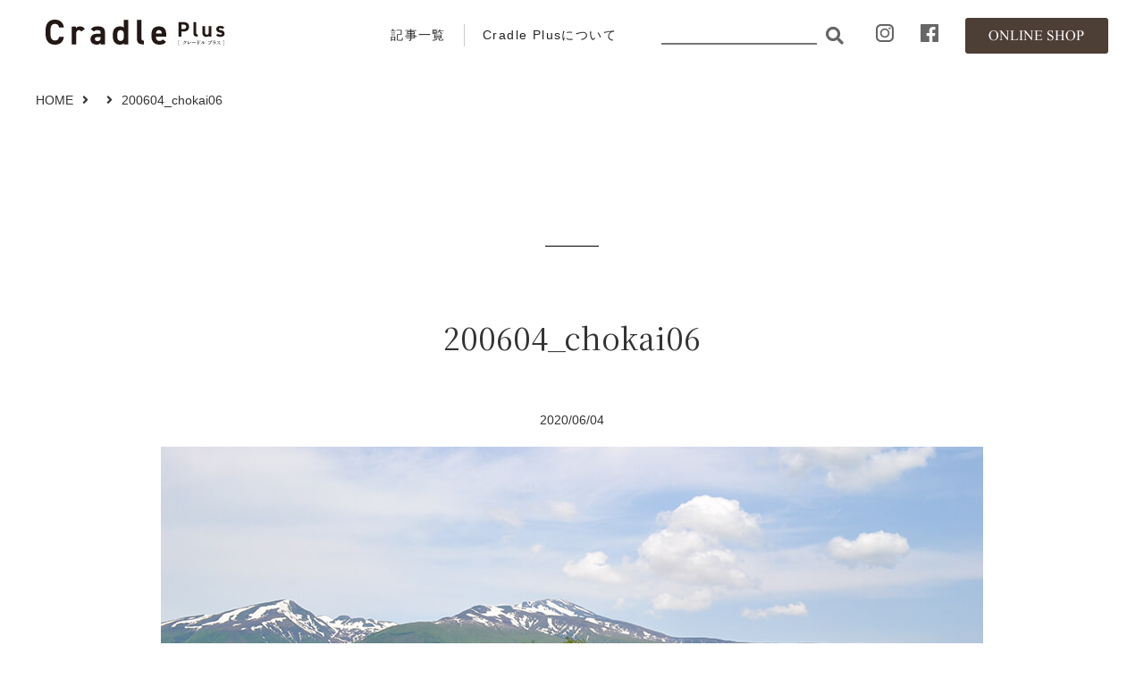

--- FILE ---
content_type: text/html; charset=UTF-8
request_url: https://cradle-plus.com/200604_chokai06/
body_size: 7944
content:
<!doctype html>
<html dir="ltr" lang="ja" prefix="og: https://ogp.me/ns#">
<head>
<meta charset="UTF-8">
<meta name="viewport" content="width=device-width, initial-scale=1">

<script src="/wp-content/themes/cradle2020/js/gf.js"></script>
<link href="/wp-content/themes/cradle2020/css/font/css/all.css" rel="stylesheet" type="text/css">
<link href="/wp-content/themes/cradle2020/css/boilerplate.css" rel="stylesheet" type="text/css">
<link href="/wp-content/themes/cradle2020/css/base.css" rel="stylesheet" type="text/css">
<link href="/wp-content/themes/cradle2020/css/header.css" rel="stylesheet" type="text/css">
<link href="/wp-content/themes/cradle2020/css/contens.css" rel="stylesheet" type="text/css">
<link href="/wp-content/themes/cradle2020/css/side.css" rel="stylesheet" type="text/css">
<link href="/wp-content/themes/cradle2020/css/footer.css" rel="stylesheet" type="text/css">
<script src="/wp-content/themes/cradle2020/js/jquery.min.js"></script>
<script src="/wp-content/themes/cradle2020/js/navi.js"></script>
<script src="/wp-content/themes/cradle2020/js/scrollreveal.min.js"></script>
<link rel="icon" type="image/vnd.microsoft.icon" href="/wp-content/themes/cradle2020/favicon.ico">
<!-- single -->

<link href="/wp-content/themes/cradle2020/css/column.css" rel="stylesheet" type="text/css">
<link href="/wp-content/themes/cradle2020/css/column_detail.css" rel="stylesheet" type="text/css">


<title>200604_chokai06 | CradlePlus 山形県庄内のウェブメディア</title>

		<!-- All in One SEO 4.8.1.1 - aioseo.com -->
	<meta name="robots" content="max-snippet:-1, max-image-preview:large, max-video-preview:-1" />
	<meta name="author" content="001machi"/>
	<link rel="canonical" href="https://cradle-plus.com/200604_chokai06/" />
	<meta name="generator" content="All in One SEO (AIOSEO) 4.8.1.1" />
		<meta property="og:locale" content="ja_JP" />
		<meta property="og:site_name" content="CradlePlus [クレードルプラス] 山形県庄内の地域文化情報誌クレードルのウェブメディア" />
		<meta property="og:type" content="article" />
		<meta property="og:title" content="200604_chokai06 | CradlePlus 山形県庄内のウェブメディア" />
		<meta property="og:url" content="https://cradle-plus.com/200604_chokai06/" />
		<meta property="og:image" content="https://cradle-plus.com/wp-content/uploads/2020/01/ogp.png" />
		<meta property="og:image:secure_url" content="https://cradle-plus.com/wp-content/uploads/2020/01/ogp.png" />
		<meta property="og:image:width" content="1200" />
		<meta property="og:image:height" content="630" />
		<meta property="article:published_time" content="2020-06-04T03:12:28+00:00" />
		<meta property="article:modified_time" content="2020-06-04T03:12:28+00:00" />
		<meta name="twitter:card" content="summary" />
		<meta name="twitter:title" content="200604_chokai06 | CradlePlus 山形県庄内のウェブメディア" />
		<meta name="twitter:image" content="https://cradle-plus.com/wp-content/uploads/2020/01/ogp.png" />
		<script type="application/ld+json" class="aioseo-schema">
			{"@context":"https:\/\/schema.org","@graph":[{"@type":"BreadcrumbList","@id":"https:\/\/cradle-plus.com\/200604_chokai06\/#breadcrumblist","itemListElement":[{"@type":"ListItem","@id":"https:\/\/cradle-plus.com\/#listItem","position":1,"name":"\u5bb6","item":"https:\/\/cradle-plus.com\/","nextItem":{"@type":"ListItem","@id":"https:\/\/cradle-plus.com\/200604_chokai06\/#listItem","name":"200604_chokai06"}},{"@type":"ListItem","@id":"https:\/\/cradle-plus.com\/200604_chokai06\/#listItem","position":2,"name":"200604_chokai06","previousItem":{"@type":"ListItem","@id":"https:\/\/cradle-plus.com\/#listItem","name":"\u5bb6"}}]},{"@type":"ItemPage","@id":"https:\/\/cradle-plus.com\/200604_chokai06\/#itempage","url":"https:\/\/cradle-plus.com\/200604_chokai06\/","name":"200604_chokai06 | CradlePlus \u5c71\u5f62\u770c\u5e84\u5185\u306e\u30a6\u30a7\u30d6\u30e1\u30c7\u30a3\u30a2","inLanguage":"ja","isPartOf":{"@id":"https:\/\/cradle-plus.com\/#website"},"breadcrumb":{"@id":"https:\/\/cradle-plus.com\/200604_chokai06\/#breadcrumblist"},"author":{"@id":"https:\/\/cradle-plus.com\/author\/m001\/#author"},"creator":{"@id":"https:\/\/cradle-plus.com\/author\/m001\/#author"},"datePublished":"2020-06-04T12:12:28+09:00","dateModified":"2020-06-04T12:12:28+09:00"},{"@type":"Organization","@id":"https:\/\/cradle-plus.com\/#organization","name":"CradlePlus \u5c71\u5f62\u770c\u5e84\u5185\u306e\u30a6\u30a7\u30d6\u30e1\u30c7\u30a3\u30a2","description":"Cradle Plus\uff08\u30af\u30ec\u30fc\u30c9\u30eb\u30d7\u30e9\u30b9\uff09\u306f\u3001\u5c71\u5f62\u770c\u5e84\u5185\u306e\u5730\u57df\u60c5\u5831\u8a8c\u300c\u30af\u30ec\u30fc\u30c9\u30eb\u300d\u306eWeb\u30e1\u30c7\u30a3\u30a2\u7248\u3002\u8a8c\u9762\u3092\u3055\u3089\u306b\u6398\u308a\u4e0b\u3052\u3001\u3088\u308a\u5e45\u5e83\u304f\u5e84\u5185\u306e\u9b45\u529b\u3092\u304a\u4f1d\u3048\u3057\u3066\u3044\u304d\u307e\u3059\u3002","url":"https:\/\/cradle-plus.com\/"},{"@type":"Person","@id":"https:\/\/cradle-plus.com\/author\/m001\/#author","url":"https:\/\/cradle-plus.com\/author\/m001\/","name":"001machi","image":{"@type":"ImageObject","@id":"https:\/\/cradle-plus.com\/200604_chokai06\/#authorImage","url":"https:\/\/secure.gravatar.com\/avatar\/d4871a09fc9ba561282b8eca1cb43921?s=96&d=mm&r=g","width":96,"height":96,"caption":"001machi"}},{"@type":"WebSite","@id":"https:\/\/cradle-plus.com\/#website","url":"https:\/\/cradle-plus.com\/","name":"CradlePlus \u5c71\u5f62\u770c\u5e84\u5185\u306e\u30a6\u30a7\u30d6\u30e1\u30c7\u30a3\u30a2","description":"Cradle Plus\uff08\u30af\u30ec\u30fc\u30c9\u30eb\u30d7\u30e9\u30b9\uff09\u306f\u3001\u5c71\u5f62\u770c\u5e84\u5185\u306e\u5730\u57df\u60c5\u5831\u8a8c\u300c\u30af\u30ec\u30fc\u30c9\u30eb\u300d\u306eWeb\u30e1\u30c7\u30a3\u30a2\u7248\u3002\u8a8c\u9762\u3092\u3055\u3089\u306b\u6398\u308a\u4e0b\u3052\u3001\u3088\u308a\u5e45\u5e83\u304f\u5e84\u5185\u306e\u9b45\u529b\u3092\u304a\u4f1d\u3048\u3057\u3066\u3044\u304d\u307e\u3059\u3002","inLanguage":"ja","publisher":{"@id":"https:\/\/cradle-plus.com\/#organization"}}]}
		</script>
		<!-- All in One SEO -->

<link rel='dns-prefetch' href='//ajaxzip3.googlecode.com' />
<link rel='dns-prefetch' href='//www.googletagmanager.com' />
<link rel='dns-prefetch' href='//s.w.org' />
<link rel="alternate" type="application/rss+xml" title="CradlePlus 山形県庄内のウェブメディア &raquo; 200604_chokai06 のコメントのフィード" href="https://cradle-plus.com/feed/?attachment_id=4130" />
<script type="text/javascript">
window._wpemojiSettings = {"baseUrl":"https:\/\/s.w.org\/images\/core\/emoji\/13.1.0\/72x72\/","ext":".png","svgUrl":"https:\/\/s.w.org\/images\/core\/emoji\/13.1.0\/svg\/","svgExt":".svg","source":{"concatemoji":"https:\/\/cradle-plus.com\/wp-includes\/js\/wp-emoji-release.min.js?ver=5.9.12"}};
/*! This file is auto-generated */
!function(e,a,t){var n,r,o,i=a.createElement("canvas"),p=i.getContext&&i.getContext("2d");function s(e,t){var a=String.fromCharCode;p.clearRect(0,0,i.width,i.height),p.fillText(a.apply(this,e),0,0);e=i.toDataURL();return p.clearRect(0,0,i.width,i.height),p.fillText(a.apply(this,t),0,0),e===i.toDataURL()}function c(e){var t=a.createElement("script");t.src=e,t.defer=t.type="text/javascript",a.getElementsByTagName("head")[0].appendChild(t)}for(o=Array("flag","emoji"),t.supports={everything:!0,everythingExceptFlag:!0},r=0;r<o.length;r++)t.supports[o[r]]=function(e){if(!p||!p.fillText)return!1;switch(p.textBaseline="top",p.font="600 32px Arial",e){case"flag":return s([127987,65039,8205,9895,65039],[127987,65039,8203,9895,65039])?!1:!s([55356,56826,55356,56819],[55356,56826,8203,55356,56819])&&!s([55356,57332,56128,56423,56128,56418,56128,56421,56128,56430,56128,56423,56128,56447],[55356,57332,8203,56128,56423,8203,56128,56418,8203,56128,56421,8203,56128,56430,8203,56128,56423,8203,56128,56447]);case"emoji":return!s([10084,65039,8205,55357,56613],[10084,65039,8203,55357,56613])}return!1}(o[r]),t.supports.everything=t.supports.everything&&t.supports[o[r]],"flag"!==o[r]&&(t.supports.everythingExceptFlag=t.supports.everythingExceptFlag&&t.supports[o[r]]);t.supports.everythingExceptFlag=t.supports.everythingExceptFlag&&!t.supports.flag,t.DOMReady=!1,t.readyCallback=function(){t.DOMReady=!0},t.supports.everything||(n=function(){t.readyCallback()},a.addEventListener?(a.addEventListener("DOMContentLoaded",n,!1),e.addEventListener("load",n,!1)):(e.attachEvent("onload",n),a.attachEvent("onreadystatechange",function(){"complete"===a.readyState&&t.readyCallback()})),(n=t.source||{}).concatemoji?c(n.concatemoji):n.wpemoji&&n.twemoji&&(c(n.twemoji),c(n.wpemoji)))}(window,document,window._wpemojiSettings);
</script>
<style type="text/css">
img.wp-smiley,
img.emoji {
	display: inline !important;
	border: none !important;
	box-shadow: none !important;
	height: 1em !important;
	width: 1em !important;
	margin: 0 0.07em !important;
	vertical-align: -0.1em !important;
	background: none !important;
	padding: 0 !important;
}
</style>
	<link rel='stylesheet' id='wp-block-library-css'  href='https://cradle-plus.com/wp-includes/css/dist/block-library/style.min.css?ver=5.9.12' type='text/css' media='all' />
<style id='global-styles-inline-css' type='text/css'>
body{--wp--preset--color--black: #000000;--wp--preset--color--cyan-bluish-gray: #abb8c3;--wp--preset--color--white: #ffffff;--wp--preset--color--pale-pink: #f78da7;--wp--preset--color--vivid-red: #cf2e2e;--wp--preset--color--luminous-vivid-orange: #ff6900;--wp--preset--color--luminous-vivid-amber: #fcb900;--wp--preset--color--light-green-cyan: #7bdcb5;--wp--preset--color--vivid-green-cyan: #00d084;--wp--preset--color--pale-cyan-blue: #8ed1fc;--wp--preset--color--vivid-cyan-blue: #0693e3;--wp--preset--color--vivid-purple: #9b51e0;--wp--preset--gradient--vivid-cyan-blue-to-vivid-purple: linear-gradient(135deg,rgba(6,147,227,1) 0%,rgb(155,81,224) 100%);--wp--preset--gradient--light-green-cyan-to-vivid-green-cyan: linear-gradient(135deg,rgb(122,220,180) 0%,rgb(0,208,130) 100%);--wp--preset--gradient--luminous-vivid-amber-to-luminous-vivid-orange: linear-gradient(135deg,rgba(252,185,0,1) 0%,rgba(255,105,0,1) 100%);--wp--preset--gradient--luminous-vivid-orange-to-vivid-red: linear-gradient(135deg,rgba(255,105,0,1) 0%,rgb(207,46,46) 100%);--wp--preset--gradient--very-light-gray-to-cyan-bluish-gray: linear-gradient(135deg,rgb(238,238,238) 0%,rgb(169,184,195) 100%);--wp--preset--gradient--cool-to-warm-spectrum: linear-gradient(135deg,rgb(74,234,220) 0%,rgb(151,120,209) 20%,rgb(207,42,186) 40%,rgb(238,44,130) 60%,rgb(251,105,98) 80%,rgb(254,248,76) 100%);--wp--preset--gradient--blush-light-purple: linear-gradient(135deg,rgb(255,206,236) 0%,rgb(152,150,240) 100%);--wp--preset--gradient--blush-bordeaux: linear-gradient(135deg,rgb(254,205,165) 0%,rgb(254,45,45) 50%,rgb(107,0,62) 100%);--wp--preset--gradient--luminous-dusk: linear-gradient(135deg,rgb(255,203,112) 0%,rgb(199,81,192) 50%,rgb(65,88,208) 100%);--wp--preset--gradient--pale-ocean: linear-gradient(135deg,rgb(255,245,203) 0%,rgb(182,227,212) 50%,rgb(51,167,181) 100%);--wp--preset--gradient--electric-grass: linear-gradient(135deg,rgb(202,248,128) 0%,rgb(113,206,126) 100%);--wp--preset--gradient--midnight: linear-gradient(135deg,rgb(2,3,129) 0%,rgb(40,116,252) 100%);--wp--preset--duotone--dark-grayscale: url('#wp-duotone-dark-grayscale');--wp--preset--duotone--grayscale: url('#wp-duotone-grayscale');--wp--preset--duotone--purple-yellow: url('#wp-duotone-purple-yellow');--wp--preset--duotone--blue-red: url('#wp-duotone-blue-red');--wp--preset--duotone--midnight: url('#wp-duotone-midnight');--wp--preset--duotone--magenta-yellow: url('#wp-duotone-magenta-yellow');--wp--preset--duotone--purple-green: url('#wp-duotone-purple-green');--wp--preset--duotone--blue-orange: url('#wp-duotone-blue-orange');--wp--preset--font-size--small: 13px;--wp--preset--font-size--medium: 20px;--wp--preset--font-size--large: 36px;--wp--preset--font-size--x-large: 42px;}.has-black-color{color: var(--wp--preset--color--black) !important;}.has-cyan-bluish-gray-color{color: var(--wp--preset--color--cyan-bluish-gray) !important;}.has-white-color{color: var(--wp--preset--color--white) !important;}.has-pale-pink-color{color: var(--wp--preset--color--pale-pink) !important;}.has-vivid-red-color{color: var(--wp--preset--color--vivid-red) !important;}.has-luminous-vivid-orange-color{color: var(--wp--preset--color--luminous-vivid-orange) !important;}.has-luminous-vivid-amber-color{color: var(--wp--preset--color--luminous-vivid-amber) !important;}.has-light-green-cyan-color{color: var(--wp--preset--color--light-green-cyan) !important;}.has-vivid-green-cyan-color{color: var(--wp--preset--color--vivid-green-cyan) !important;}.has-pale-cyan-blue-color{color: var(--wp--preset--color--pale-cyan-blue) !important;}.has-vivid-cyan-blue-color{color: var(--wp--preset--color--vivid-cyan-blue) !important;}.has-vivid-purple-color{color: var(--wp--preset--color--vivid-purple) !important;}.has-black-background-color{background-color: var(--wp--preset--color--black) !important;}.has-cyan-bluish-gray-background-color{background-color: var(--wp--preset--color--cyan-bluish-gray) !important;}.has-white-background-color{background-color: var(--wp--preset--color--white) !important;}.has-pale-pink-background-color{background-color: var(--wp--preset--color--pale-pink) !important;}.has-vivid-red-background-color{background-color: var(--wp--preset--color--vivid-red) !important;}.has-luminous-vivid-orange-background-color{background-color: var(--wp--preset--color--luminous-vivid-orange) !important;}.has-luminous-vivid-amber-background-color{background-color: var(--wp--preset--color--luminous-vivid-amber) !important;}.has-light-green-cyan-background-color{background-color: var(--wp--preset--color--light-green-cyan) !important;}.has-vivid-green-cyan-background-color{background-color: var(--wp--preset--color--vivid-green-cyan) !important;}.has-pale-cyan-blue-background-color{background-color: var(--wp--preset--color--pale-cyan-blue) !important;}.has-vivid-cyan-blue-background-color{background-color: var(--wp--preset--color--vivid-cyan-blue) !important;}.has-vivid-purple-background-color{background-color: var(--wp--preset--color--vivid-purple) !important;}.has-black-border-color{border-color: var(--wp--preset--color--black) !important;}.has-cyan-bluish-gray-border-color{border-color: var(--wp--preset--color--cyan-bluish-gray) !important;}.has-white-border-color{border-color: var(--wp--preset--color--white) !important;}.has-pale-pink-border-color{border-color: var(--wp--preset--color--pale-pink) !important;}.has-vivid-red-border-color{border-color: var(--wp--preset--color--vivid-red) !important;}.has-luminous-vivid-orange-border-color{border-color: var(--wp--preset--color--luminous-vivid-orange) !important;}.has-luminous-vivid-amber-border-color{border-color: var(--wp--preset--color--luminous-vivid-amber) !important;}.has-light-green-cyan-border-color{border-color: var(--wp--preset--color--light-green-cyan) !important;}.has-vivid-green-cyan-border-color{border-color: var(--wp--preset--color--vivid-green-cyan) !important;}.has-pale-cyan-blue-border-color{border-color: var(--wp--preset--color--pale-cyan-blue) !important;}.has-vivid-cyan-blue-border-color{border-color: var(--wp--preset--color--vivid-cyan-blue) !important;}.has-vivid-purple-border-color{border-color: var(--wp--preset--color--vivid-purple) !important;}.has-vivid-cyan-blue-to-vivid-purple-gradient-background{background: var(--wp--preset--gradient--vivid-cyan-blue-to-vivid-purple) !important;}.has-light-green-cyan-to-vivid-green-cyan-gradient-background{background: var(--wp--preset--gradient--light-green-cyan-to-vivid-green-cyan) !important;}.has-luminous-vivid-amber-to-luminous-vivid-orange-gradient-background{background: var(--wp--preset--gradient--luminous-vivid-amber-to-luminous-vivid-orange) !important;}.has-luminous-vivid-orange-to-vivid-red-gradient-background{background: var(--wp--preset--gradient--luminous-vivid-orange-to-vivid-red) !important;}.has-very-light-gray-to-cyan-bluish-gray-gradient-background{background: var(--wp--preset--gradient--very-light-gray-to-cyan-bluish-gray) !important;}.has-cool-to-warm-spectrum-gradient-background{background: var(--wp--preset--gradient--cool-to-warm-spectrum) !important;}.has-blush-light-purple-gradient-background{background: var(--wp--preset--gradient--blush-light-purple) !important;}.has-blush-bordeaux-gradient-background{background: var(--wp--preset--gradient--blush-bordeaux) !important;}.has-luminous-dusk-gradient-background{background: var(--wp--preset--gradient--luminous-dusk) !important;}.has-pale-ocean-gradient-background{background: var(--wp--preset--gradient--pale-ocean) !important;}.has-electric-grass-gradient-background{background: var(--wp--preset--gradient--electric-grass) !important;}.has-midnight-gradient-background{background: var(--wp--preset--gradient--midnight) !important;}.has-small-font-size{font-size: var(--wp--preset--font-size--small) !important;}.has-medium-font-size{font-size: var(--wp--preset--font-size--medium) !important;}.has-large-font-size{font-size: var(--wp--preset--font-size--large) !important;}.has-x-large-font-size{font-size: var(--wp--preset--font-size--x-large) !important;}
</style>
<link rel='stylesheet' id='ppress-frontend-css'  href='https://cradle-plus.com/wp-content/plugins/wp-user-avatar/assets/css/frontend.min.css?ver=4.13.0' type='text/css' media='all' />
<link rel='stylesheet' id='ppress-flatpickr-css'  href='https://cradle-plus.com/wp-content/plugins/wp-user-avatar/assets/flatpickr/flatpickr.min.css?ver=4.13.0' type='text/css' media='all' />
<link rel='stylesheet' id='ppress-select2-css'  href='https://cradle-plus.com/wp-content/plugins/wp-user-avatar/assets/select2/select2.min.css?ver=5.9.12' type='text/css' media='all' />
<!--n2css--><!--n2js--><script type='text/javascript' src='https://cradle-plus.com/wp-includes/js/jquery/jquery.min.js?ver=3.6.0' id='jquery-core-js'></script>
<script type='text/javascript' src='https://cradle-plus.com/wp-includes/js/jquery/jquery-migrate.min.js?ver=3.3.2' id='jquery-migrate-js'></script>
<script type='text/javascript' src='https://cradle-plus.com/wp-content/plugins/wp-user-avatar/assets/flatpickr/flatpickr.min.js?ver=4.13.0' id='ppress-flatpickr-js'></script>
<script type='text/javascript' src='https://cradle-plus.com/wp-content/plugins/wp-user-avatar/assets/select2/select2.min.js?ver=4.13.0' id='ppress-select2-js'></script>

<!-- Site Kit によって追加された Google タグ（gtag.js）スニペット -->
<!-- Google アナリティクス スニペット (Site Kit が追加) -->
<script type='text/javascript' src='https://www.googletagmanager.com/gtag/js?id=GT-WP442QT' id='google_gtagjs-js' async></script>
<script type='text/javascript' id='google_gtagjs-js-after'>
window.dataLayer = window.dataLayer || [];function gtag(){dataLayer.push(arguments);}
gtag("set","linker",{"domains":["cradle-plus.com"]});
gtag("js", new Date());
gtag("set", "developer_id.dZTNiMT", true);
gtag("config", "GT-WP442QT");
 window._googlesitekit = window._googlesitekit || {}; window._googlesitekit.throttledEvents = []; window._googlesitekit.gtagEvent = (name, data) => { var key = JSON.stringify( { name, data } ); if ( !! window._googlesitekit.throttledEvents[ key ] ) { return; } window._googlesitekit.throttledEvents[ key ] = true; setTimeout( () => { delete window._googlesitekit.throttledEvents[ key ]; }, 5 ); gtag( "event", name, { ...data, event_source: "site-kit" } ); }; 
</script>
<link rel="https://api.w.org/" href="https://cradle-plus.com/wp-json/" /><link rel="alternate" type="application/json" href="https://cradle-plus.com/wp-json/wp/v2/media/4130" /><link rel="alternate" type="application/json+oembed" href="https://cradle-plus.com/wp-json/oembed/1.0/embed?url=https%3A%2F%2Fcradle-plus.com%2F200604_chokai06%2F" />
<link rel="alternate" type="text/xml+oembed" href="https://cradle-plus.com/wp-json/oembed/1.0/embed?url=https%3A%2F%2Fcradle-plus.com%2F200604_chokai06%2F&#038;format=xml" />
<meta name="generator" content="Site Kit by Google 1.170.0" />
   <link href="https://fonts.googleapis.com/css?family=Noto+Serif+JP&display=swap" rel="stylesheet">
   <link rel="icon" href="https://cradle-plus.com/wp-content/uploads/2024/06/cropped-fav-32x32.png" sizes="32x32" />
<link rel="icon" href="https://cradle-plus.com/wp-content/uploads/2024/06/cropped-fav-192x192.png" sizes="192x192" />
<link rel="apple-touch-icon" href="https://cradle-plus.com/wp-content/uploads/2024/06/cropped-fav-180x180.png" />
<meta name="msapplication-TileImage" content="https://cradle-plus.com/wp-content/uploads/2024/06/cropped-fav-270x270.png" />
</head>

<body id="top">

<header>
<div class="body">
<h1><a href="https://cradle-plus.com/"><img src="/wp-content/themes/cradle2020/images/title.jpg" alt="Gradle Plus" width="220" height="50"></a></h1>

<nav>
<ul>
<li><a href="/category/article/">記事一覧</a></li>
<li><a href="/about/">Cradle Plusについて</a></li>
<li class="header_search_menu">
<form role="search" method="get" class="search-form" action="/">
<input type="search" class="search-field" placeholder="" value="" name="s" />
<button type="submit" class="search-submit"></button>
</form>
</li>
<li><a href="https://www.instagram.com/cradle_plus/" target="_blank"><img src="/wp-content/themes/cradle2020/images/icon_i.gif" width="20" height="20"></a></li>
<li><a href="https://www.facebook.com/cradleplus.shonai/" target="_blank"><img src="/wp-content/themes/cradle2020/images/icon_f.gif" width="20" height="20"></a></li>
<li><a href="https://cradleshop-iino.com/" target="_blank"><img src="/wp-content/themes/cradle2020/images/btn_online_shop.gif" alt="Online Shop" width="160" height="40"></a></li>
</ul>
</nav>

<div class="sp_menu"><img src="/wp-content/themes/cradle2020/images/sp_menu_open.gif" alt="MENU" width="40" height="40"></div>

</div>
</header>

<div id="sp_navi">
<div class="sp_navi_body">

<div class="sp_navi_search">
<form role="search" method="get" class="search-form" action="/">
<input type="search" class="search-field" placeholder="" value="" name="s" />
<button type="submit" class="search-submit"></button>
</form>
</div>

<ul>
<li><a href="/category/article/">記事一覧</a></li>
<li><a href="/about/">Cradle Plusについて</a></li>
<li><a href="https://cradleshop-iino.com/" target="_blank">オンラインショップ</a></li>
<li><a href="http://www.cradle-ds.jp/company/" target="_blank">会社案内</a></li>
<li><a href="http://www.cradle-ds.jp/company/privacy/" target="_blank">プライバシーポリシー</a></li>
<li><a href="http://www.cradle-ds.jp/about-mail/" target="_blank">お問い合わせ</a></li>
</ul>


<div class="sns_menu">
<a href="https://www.instagram.com/cradle_plus/" target="_blank"><img src="/wp-content/themes/cradle2020/images/icon_ib.png" width="25" height="25"></a>
<a href="https://www.facebook.com/cradleplus.shonai" target="_blank"><img src="/wp-content/themes/cradle2020/images/icon_fb.png" width="25" height="25"></a>
</div>

<div class="sub_menu">
<p class="close_btn"><span>メニューを閉じる</span></p>
</div>

</div></div>
<!-- sp menu END -->


<script>
$(document).ready(function()
{
	$(window).on('load', function() 
	{


	$("figcaption").each(function(index) 
	{

		if ($("figcaption").eq(index).height() > 30)	/* 1行 */
		{
			$("figcaption").eq(index).css("text-align","left")
		}
	});

	});
});
</script>


<article>
<div class="body">

<div id="pan" class="pt">
<a href="/">HOME</a><a href=""></a><span class="sp"><br></span>200604_chokai06</div>

<div id="pan" class="sp">
<a href="/category/article/">記事一覧</a>
</div>

<section id="main">
 

<div class="cate_name"><p></p></div>

<h2>200604_chokai06</h2>
<div class="date">2020/06/04</div>


<p class="attachment"><a href='https://cradle-plus.com/wp-content/uploads/2020/06/200604_chokai06.jpg'><img width="920" height="613" src="https://cradle-plus.com/wp-content/uploads/2020/06/200604_chokai06.jpg" class="attachment-medium size-medium" alt="" loading="lazy" /></a></p>



<div class="sns">
<ul>
<li>
<a href="http://www.facebook.com/share.php?u=https://cradle-plus.com/200604_chokai06/" onclick="window.open(this.href, 'FBwindow', 'width=650, height=450, menubar=no, toolbar=no, scrollbars=yes'); return false;"><img src="/wp-content/themes/cradle2020/images/btn_fb.gif" width="105" height="31"></a>
</li>
<li>
<a href="http://twitter.com/share?count=horizontal&amp;original_referer=&amp;text=200604_chokai06】&amp;url=&amp;via=Cradle Plus" onclick="window.open(this.href, 'tweetwindow', 'width=550, height=450,personalbar=0,toolbar=0,scrollbars=1,resizable=1'); return false;"><img src="/wp-content/themes/cradle2020/images/btn_tw.gif" width="105" height="31"></a>
</li>
</ul>
</div>

<div class="sns_sp">
<ul>
<li><a href="http://www.facebook.com/share.php?u=https://cradle-plus.com/200604_chokai06/" onclick="window.open(this.href, 'FBwindow', 'width=650, height=450, menubar=no, toolbar=no, scrollbars=yes'); return false;"><img src="/wp-content/themes/cradle2020/images/btn_fb_sp.gif" width="270" height="80"></a></li>
<li><a href="http://twitter.com/share?count=horizontal&amp;original_referer=&amp;text=200604_chokai06】&amp;url=&amp;via=Cradle Plus" onclick="window.open(this.href, 'tweetwindow', 'width=550, height=450,personalbar=0,toolbar=0,scrollbars=1,resizable=1'); return false;"><img src="/wp-content/themes/cradle2020/images/btn_tw_sp.gif" width="270" height="80"></a></li>
</ul>
</div>

<div class="writer">
<span class="label">この記事を書いた人</span>
<div class="user_icon"><img alt='' src='https://secure.gravatar.com/avatar/d4871a09fc9ba561282b8eca1cb43921?s=120&#038;d=mm&#038;r=g' srcset='https://secure.gravatar.com/avatar/d4871a09fc9ba561282b8eca1cb43921?s=240&#038;d=mm&#038;r=g 2x' class='avatar avatar-120 photo' height='120' width='120' loading='lazy'/></div>
<h3><a href="https://cradle-plus.com/author/m001/" title="001machi の投稿" rel="author">001machi</a><span> </span> </h3>
<p></p>
</div>




</section>




</div>
<!-- body END -->
</article>


<section id="foot_banner">
<div class="body">
<dl>
<dt><a href="http://www.cradle-ds.jp/books/" target="_blank"><img src="/wp-content/themes/cradle2020/images/foot_banner_01.jpg" alt="Cradle 最新号" width="285" height="100"></a></dt><dd></dd>
<dt><a href="http://www.cradle-ds.jp/ryoko/" target="_blank"><img src="/wp-content/themes/cradle2020/images/foot_banner_02.jpg" alt="クレードル旅行倶楽部" width="285" height="100"></a></dt><dd></dd>
<dt><a href="https://cradleshop-iino.com/" target="_blank"><img src="/wp-content/themes/cradle2020/images/foot_banner_03.jpg" alt="ONLINE SHOP" width="285" height="100"></a></dt><dd></dd>
<dt><a href="http://www.cradle-ds.jp/supporter/" target="_blank"><img src="/wp-content/themes/cradle2020/images/foot_banner_04.jpg" alt="サポーター募集" width="285" height="100"></a></dt>
</dl>

</div>
</section>




<footer>

<section class="foot_head">
<div class="body">
<h3><a href="https://cradle-plus.com/"><img src="/wp-content/themes/cradle2020/images/foot_title.png" alt="Cradle Plus" width="250" height="50"></a></h3>
<p>もっと知りたい、庄内がある。</p>
</div>
</section>

<section class="foot_nav">
<div class="body">


<div class="mail_maga">
<!-- mail_maga END -->
</div>



<div class="navi_box">

<div class="navi_menu">

<h4>記事カテゴリ<span>Archive</span></h4>

<dl>
<dd><a href="https://cradle-plus.com/category/article/nature/">自然・風景</a></dd><dd><a href="https://cradle-plus.com/category/article/tradition/">歴史・伝統</a></dd><dd><a href="https://cradle-plus.com/category/article/design/">アート・デザイン</a></dd><dd><a href="https://cradle-plus.com/category/article/food/">食・食文化</a></dd></dl><dl><dd><a href="https://cradle-plus.com/category/article/lifestyle/">暮らし・ライフスタイル</a></dd><dd><a href="https://cradle-plus.com/category/article/manufacturing/">物・ものづくり</a></dd><dd><a href="https://cradle-plus.com/category/article/community/">コミュニティ</a></dd><dd><a href="https://cradle-plus.com/category/article/sightseeing/">観光・街歩き</a></dd></dl><dl><dd><a href="https://cradle-plus.com/category/article/info/">イベント・お知らせ</a></dd><dd><a href="https://cradle-plus.com/category/article/report/">Cradle旅行倶楽部</a></dd><dd><a href="https://cradle-plus.com/category/article/other-column/">その他</a></dd></dl>

<dl>
<dd><a href="/about/">Cradle Plusについて</a></dd>
<dd><a href="https://cradleshop-iino.com/" target="_blank">ONLINE SHOP</a></dd>
</dl>

</div>
<!-- navi menu END -->

<div class="copyright">

<ul>
<li>&copy; Cradle</li>
<li>
このサイト・情報紙面における全てのコンテンツ（テキスト・画像・動画 等）は他サイトなどへの無断使用（加工含む）・転載、および全ての媒体への二次使用を禁じます。
</li>

<li>
<a href="https://www.instagram.com/cradle_plus/" target="_blank"><img src="/wp-content/themes/cradle2020/images/icon_i.png" width="20" height="20"></a>
<a href="https://www.facebook.com/cradleplus.shonai/" target="_blank"><img src="/wp-content/themes/cradle2020/images/icon_f.png" width="20" height="20"></a>
</li>
</ul>


</div>
<!-- copyright END -->

</div>
<!-- navi box END -->


</div>
</section>

<div class="foot_menu body">
<div class="page_top"><a href="#top"><img src="/wp-content/themes/cradle2020/images/page_top.png" width="32" height="17"></a></div>

<ul>
<li><a href="http://www.cradle-ds.jp/company/" target="_blank">会社案内</a></li>
<li><a href="http://www.cradle-ds.jp/company/privacy/" target="_blank">プライバシーポリシー</a></li>
<li><a href="http://www.cradle-ds.jp/about-mail/" target="_blank">お問い合わせ</a></li>
</ul>

</div>
<!-- foot menu END -->

</footer>
<script type='text/javascript' id='ppress-frontend-script-js-extra'>
/* <![CDATA[ */
var pp_ajax_form = {"ajaxurl":"https:\/\/cradle-plus.com\/wp-admin\/admin-ajax.php","confirm_delete":"Are you sure?","deleting_text":"Deleting...","deleting_error":"An error occurred. Please try again.","nonce":"c5fc33e2b2","disable_ajax_form":"false","is_checkout":"0","is_checkout_tax_enabled":"0"};
/* ]]> */
</script>
<script type='text/javascript' src='https://cradle-plus.com/wp-content/plugins/wp-user-avatar/assets/js/frontend.min.js?ver=4.13.0' id='ppress-frontend-script-js'></script>
<script type='text/javascript' src='https://ajaxzip3.googlecode.com/svn/trunk/ajaxzip3/ajaxzip3-https.js?ver=20140807' id='ajaxzip3-script-js'></script>
</body>
</html>


--- FILE ---
content_type: text/css
request_url: https://cradle-plus.com/wp-content/themes/cradle2020/css/boilerplate.css
body_size: 3997
content:
@charset "utf-8";
/*
/* 
 * HTML5 ✰ Boilerplate	
 *
 * 以下は、クロスブラウザースタイリングに関する多くのリサーチの結果です。
 * Nicolas Gallagher、Jonathan Neal、
 * Kroc Camen および H5BP 部門のコミュニティとチームの貢献に対してここに心より感謝申し上げます。
 *
 * この CSS について詳しくは、h5bp.com/css を参照してください
 * 
 * Dreamweaver の変更点 : 
 * 1. 選択ハイライトをコメントアウトしました
 * 2. メディアクエリセクションを削除しました (別のファイルに独自のセクションを追加)
 *
 * ==|== 正規化 ==========================================================
 */


/* =============================================================================
   HTML5 表示定義
   ========================================================================== */

article, aside, details, figcaption, figure, footer, header, hgroup, nav, section { display: block; }
audio, canvas, video { display: inline-block; *display: inline; *zoom: 1; }
audio:not([controls]) { display: none; }
[hidden] { display: none; }

/* =============================================================================
   ベース
   ========================================================================== */

/*
 * 1. 本文のフォントサイズの設定に em 単位を使用している場合、IE6/7 のテキストの正常でないサイズ変更を修正
 * 2. IE 以外での垂直スクロールバーの使用を強制
 * 3. ユーザーズームを無効にしないと、デバイス方向の変更で iOS テキストサイズが調整されないように修正 : h5bp.com/g
 */

html { font-size: 100%; overflow-y: scroll; -webkit-text-size-adjust: 100%; -ms-text-size-adjust: 100%; }

body { margin: 0; font-size: 13px; line-height: 1.231; }

body, button, input, select, textarea { font-family: sans-serif; color: #222; }

/* 
 * 選択ハイライトでテキストシャドウを削除 : h5bp.com/I
 * これらの選択の宣言は、個々に行われる必要があります
 * 関連項目 : ホットピンク (または、デザインに合わせて背景色をカスタマイズ)
 */

/* Dreamweaver : 選択ハイライトをカスタマイズする場合は、これらを非コメント化します
 *::-moz-selection { background: #fe57a1; color: #fff; text-shadow: none; }
 *::selection { background: #fe57a1; color: #fff; text-shadow: none; }
 */

/* =============================================================================
   リンク
   ========================================================================== */

a { color: #00e; }
a:visited {}
a:hover { color: #06e; }
a:focus { outline: thin dotted; }

/* すべてのブラウザーで、フォーカスの設定時およびホバー時の読みやすさを改善 : h5bp.com/h */
a:hover, a:active { outline: 0; }


/* =============================================================================
   テキスト編集
   ========================================================================== */

abbr[title] { border-bottom: 1px dotted; }

b, strong { font-weight: bold; }

blockquote { margin: 1em 40px; }

dfn { font-style: italic; }

hr { display: block; height: 1px; border: 0; border-top: 1px solid #ccc; margin: 1em 0; padding: 0; }

ins { background: #ff9; color: #000; text-decoration: none; }

mark { background: #ff0; color: #000; font-style: italic; font-weight: bold; }

/* タイプライター字体ファミリーを再宣言 : h5bp.com/j */
pre, code, kbd, samp { font-family: monospace, monospace; _font-family: 'courier new', monospace; font-size: 1em; }

/* すべてのブラウザーでのプリフォーマットテキストの読みやすさを改善 */
pre { white-space: pre; white-space: pre-wrap; word-wrap: break-word; }

q { quotes: none; }
q:before, q:after { content: ""; content: none; }

small { font-size: 85%; }

/* 行の高さに影響を与えずに、サブスクリプトおよびスーパースクリプトコンテンツを配置 : h5bp.com/k */
sub, sup { font-size: 75%; line-height: 0; position: relative; vertical-align: baseline; }
sup { top: -0.5em; }
sub { bottom: -0.25em; }


/* =============================================================================
   リスト
   ========================================================================== */

ul, ol { margin: 1em 0; padding: 0 0 0 40px; }
dd { margin: 0 0 0 40px; }
nav ul, nav ol { list-style: none; list-style-image: none; margin: 0; padding: 0; }


/* =============================================================================
   埋め込まれたコンテンツ
   ========================================================================== */

/*
 * 1. IE7 で拡大/縮小する際の画質を改善 : h5bp.com/d
 * 2. イメージコンテナでのイメージとボーダーとの間の隙間を削除 : h5bp.com/e
 */

img { border: 0; -ms-interpolation-mode: bicubic; vertical-align: middle; }

/*
 * IE9 で非表示にならないオーバーフローを修正
 */

svg:not(:root) { overflow: hidden; }


/* =============================================================================
   図
   ========================================================================== */

figure { margin: 0; }


/* =============================================================================
   フォーム
   ========================================================================== */

form { margin: 0; }
fieldset { border: 0; margin: 0; padding: 0; }

/* “ラベル” が、関連付けられたフォームエレメントにフォーカスをシフトするように指定 */
label { cursor: pointer; }

/* 
 * 1. IE6/7/8/9 の継承しないカラーを修正
 * 2. IE6/7 正常に表示されない整列を修正
 */

legend { border: 0; *margin-left: -7px; padding: 0; }

/*
 * 1. すべてのブラウザーでの継承しないフォントサイズを修正
 * 2. FF3/4 S5 Chrome のマージンを削除
 * 3. すべてのブラウザーの縦揃えの一貫した表示を定義
 */

button, input, select, textarea { font-size: 100%; margin: 0; vertical-align: baseline; *vertical-align: middle; }

/*
 * 1. FF3/4 に合わせて行の高さを標準に定義 (UA スタイルシートで !important を使用して設定)
 * 2. IE6/7 で正常に表示されない内部間隔を修正
 */

button, input { line-height: normal; *overflow: visible; }

/*
 * IE6/7 のオーバーラップとホワイトスペースの問題を回避するために “テーブル” の内部間隔を再導入
 */

table button, table input { *overflow: auto; }

/*
 * 1. クリック可能なフォームエレメントの手の形のカーソルを表示
 * 2. iOS のクリック可能なフォームエレメントのスタイル付けを許可
 */

button, input[type="button"], input[type="reset"], input[type="submit"] { cursor: pointer; -webkit-appearance: button; }

/*
 * 一貫したボックスのサイズ変更および外観を保持
 */

input[type="checkbox"], input[type="radio"] { box-sizing: border-box; }
input[type="search"] { -webkit-appearance: textfield; -moz-box-sizing: content-box; -webkit-box-sizing: content-box; box-sizing: content-box; }
input[type="search"]::-webkit-search-decoration { -webkit-appearance: none; }

/* 
 * FF3/4 の内部余白とボーダーを削除 :  h5bp.com/l 
 */

button::-moz-focus-inner, input::-moz-focus-inner { border: 0; padding: 0; }

/* 
 * 1. IE6/7/8/9 のデフォルトの垂直スクロールバーを削除 
 * 2. 垂直のサイズ変更のみを許可
 */

textarea { overflow: auto; vertical-align: top; resize: vertical; }

/* フォームの有効期間のカラー */
input:valid, textarea:valid {  }
input:invalid, textarea:invalid { background-color: #f0dddd; }


/* =============================================================================
   テーブル
   ========================================================================== */

table { border-collapse: collapse; border-spacing: 0; }
td { vertical-align: top; }


/* ==|== プライマリスタイル =====================================================
   作成者 :  
   ========================================================================== */
















/* ==|== 非セマンティックヘルパークラス ========================================
   このセクションの前にスタイルを定義してください。
   ========================================================================== */

/* イメージの置き換え用 */
.ir { display: block; border: 0; text-indent: -999em; overflow: hidden; background-color: transparent; background-repeat: no-repeat; text-align: left; direction: ltr; }
.ir br { display: none; }

/* スクリーンリーダーとブラウザーの両方で非表示 : h5bp.com/u */
.hidden { display: none !important; visibility: hidden; }

/* 視覚的にのみ非表示にする。ただし、スクリーンリーダーでは使用できるようにする : h5bp.com/v */
.visuallyhidden { border: 0; clip: rect(0 0 0 0); height: 1px; margin: -1px; overflow: hidden; padding: 0; position: absolute; width: 1px; }

/* キーボードを介して移動されたエレメントをフォーカスできるようにするために .visuallyhidden クラスを拡張 : h5bp.com/p */
.visuallyhidden.focusable:active, .visuallyhidden.focusable:focus { clip: auto; height: auto; margin: 0; overflow: visible; position: static; width: auto; }

/* スクリーンリーダーで視覚的に非表示 (ただし、レイアウトは保持) */
.invisible { visibility: hidden; }

/* フロートを含める : h5bp.com/q */ 
.clearfix:before, .clearfix:after { content: ""; display: table; }
.clearfix:after { clear: both; }
.clearfix { zoom: 1; }


/* ==|== スタイルを印刷 =======================================================
   スタイルを印刷。
   インラインにして必要な HTTP 接続を回避 : h5bp.com/r
   ========================================================================== */
 
 @media print {
  * { background: transparent !important; color: black !important; text-shadow: none !important; filter:none !important; -ms-filter: none !important; } /* 黒は速く印刷される : h5bp.com/s */
  a, a:visited { text-decoration: underline; }

  abbr[title]:after { content: " (" attr(title) ")"; }
  .ir a:after, a[href^="javascript:"]:after, a[href^="#"]:after { content: ""; }  /* イメージのリンクまたは javascript/内部リンクを表示しない */
  pre, blockquote { border: 1px solid #999; page-break-inside: avoid; }
  thead { display: table-header-group; } /* h5bp.com/t */
  tr, img { page-break-inside: avoid; }
  img { max-width: 100% !important; }
  @page { margin: 0.5cm; }
  p, h2, h3 { orphans: 3; widows: 3; }
  h2, h3 { page-break-after: avoid; }
}



--- FILE ---
content_type: text/css
request_url: https://cradle-plus.com/wp-content/themes/cradle2020/css/header.css
body_size: 2274
content:
@charset "UTF-8";

header
{
	padding-top: 10px;
	padding-bottom: 4px;
	background-color: #fff;
	position: fixed;
	top: 0px;
	z-index: 99999;
	left: 0px;
	right: 0px;
	width: 100%;
}

header .body
{
	width: 1200px;
}


header h1
{
	margin: 0px;
	padding: 0px;
	float: left;
}

header h1 a
{
	display: block;
}



header .sp_menu
{
	display: none;
}

#sp_navi
{
	display: block;
}


header nav
{
	float: right;
	padding-top: 10px;
}


header nav ul
{
	margin: 0px;
	padding: 0px;
	display: table;
}

header nav ul li
{
	display: table-cell;
	margin: 0px;
	font-weight: bold;
	min-height: 40px;
	text-align: center;
	vertical-align: middle;
	padding: 0px;
}

header nav ul li a
{
	color: #222;
	text-decoration: none;
	display: inline-block;
	letter-spacing: 0.1em;
	font-weight: normal;
	font-size: 14px;
	padding-right: 20px;
	padding-left: 20px;
}

header nav ul li:first-child a
{
	border-right-width: 1px;
	border-right-style: solid;
	border-right-color: #ccc;
}



header nav ul li:nth-last-child(-n+4) a
{
	border-right-style: none;
	padding-right: 0px;
	padding-left: 30px;
}

header nav ul li:nth-last-child(4) a
{
	border-right-style: none;
}

header nav ul li img
{
	vertical-align: top;
}


header nav ul li a:hover
{
	-moz-transition-duration: 0.2s;
	-webkit-transition-duration: 0.2s;
	-o-transition-duration: 0.2s;
	-ms-transition-duration: 0.2s;
	transition-duration: 0.2s;
	text-decoration: none;
}

header nav ul .search-form
{
	padding-left: 30px;
}

.sp_navi_search
{
	padding-top: 20px;
	padding-bottom: 20px;
}


header nav ul .search-form button,
.sp_navi_search button
{
	background-color: #FFF;
	border-top-style: none;
	border-right-style: none;
	border-bottom-style: none;
	border-left-style: none;
	outline: none;
	vertical-align: bottom;
}


header nav ul .search-form button:before,
.sp_navi_search button:before
{
	font-family: "Font Awesome 5 Free";
	content: '\f002';
	font-weight: 900;
	font-size: 20px;
	color: #666;
}

header nav ul .search-form input[type=search],
.sp_navi_search input[type=search]
{
	border-top-style: none;
	border-right-style: none;
	border-left-style: none;
	outline: none;
}



#sp_navi h3,
#sp_navi p,
#sp_navi dl,
#sp_navi .sub_menu
{
	display: none;
}

#sp_navi
{
	display: none;
}


.navi_fix
{
	position: fixed;
	top: 0px;
	z-index: 9999;
	width: 100%;
	background-image: url(../images/bg_head.jpg);
	color: #FFF;

}

.navi_fix a
{
	color: #FFF !important;
}



.slide-down
{
}


.slide-down_none
{
	animation-name: slideDown;
	animation-timing-function: ease-in;
	animation-iteration-count: 1;
	animation-delay: 0s;
	transform-origin: 50% 50% 0px;
	animation-duration: .4s;
	top: 0px !important;
}

@keyframes slideDown 
{
  0% 
  {
    top: -80px;
  }
  100% 
  {
    top: 0px;
  }
}

.slide-up
{
}

.slide-up_none
{
  animation-name: slideUp;
  animation-timing-function: ease-in;
  animation-iteration-count: 1;
  animation-delay: 0s;
  transform-origin: 50% 50%  0px;
  animation-duration: .5s;
  top: -80px;
}
@keyframes slideUp 
{
  0% 
  {
    top: 0px;
  }
  100% 
  {
    top: -80px;
  }
}


.head_title 
{
	text-align: center;
	padding-top: 80px;
	padding-bottom: 80px;
}


.head_title  h2
{
	font-size: 34px;
	font-weight: normal;
	margin-top: 0px;
	margin-bottom: 0px;
	padding-right: 30px;
	padding-bottom: 30px;
	padding-left: 30px;
	border-bottom-width: 1px;
	border-bottom-style: solid;
	border-bottom-color: #000;
	display: inline-block;
}


/* タブレットレイアウト : 768 px ～ 959 px*/
@media screenand (max-width:959px)
{




}

/* スマホ設定  768 以下*/
@media screen and (max-width:767px)
{

header .body
{
	width: auto;
}

header nav
{
	float: left;
	width: 40%;
	padding-top: 0px;
}

header nav ul li
{
	display: none;
}


header nav ul li:last-child
{
	display: table-cell;
	width: auto;
	text-align: left;
	padding-right: 2%;
	padding-left: 4%;
}

header nav ul li:last-child a
{
	padding-left: 0px;

}


header nav ul li img
{
	width:100%;
}



header
{
	padding-top: 20px;
	padding-bottom: 10px;
	width: 100%;
	padding-right: 2%;
	padding-left: 2%;
	padding-bottom: 4px;
	position: fixed;
	z-index: 9999;
	top: 0px;
	left: 0;
	width: 100%;
	transition: 0.4s;
	margin-bottom: 0px;
}

header h1
{
	width: 48%;
	text-align: left;
	padding-top: 0px;
	padding-left: 0%;
	float: left;
	margin: 0px;
	padding-right: 0px;
}

header .sp_menu
{
	display: block;
	float: right;
	width: 30px;
	margin: 0px;
}

header .sp_menu img
{
	width:60px;
}


.head_title 
{
	text-align: center;
	padding-top: 30px;
	padding-bottom: 30px;
}


.head_title  h2
{
	font-size: 26px;
	margin-top: 0px;
	margin-bottom: 0px;
	padding-right: 20px;
	padding-bottom: 10px;
	padding-left: 20px;
	border-bottom-width: 1px;
	border-bottom-style: solid;
	border-bottom-color: #000;
	display: inline-block;
}



#sp_navi
{
	color: #FFF;
	background-color: rgba(33, 33, 33, 0.8);
	position: fixed;
	z-index: 1000;
	left: 0px;
	width: 100%;
	height: 100%;
	display: none;
	padding-bottom: 10em;
	padding-top: 40px;
	top: 30px;
}



#sp_navi .sp_navi_body
{
	width: 100%;
	height: 100%;
	display: block;
	overflow-y: scroll;
	-webkit-overflow-scrolling:touch;
}



#sp_navi p
{
	display: block;
	text-align: left;
	padding-top: 10px;
}

#sp_navi p img
{
	height:60px;
	width:auto;
}


#sp_navi .sp_navi_body
{
	background-color: transparent;
	position: static;
	top: auto;
}

#sp_navi .sp_navi_body ul
{
	display: block;
	width: auto;
}

#sp_navi .sp_navi_body ul li
{
	display: block;
	width: auto;
	padding-left: 0px;

}


#sp_navi .sp_navi_body ul li a
{
	color: #000 !important;
	padding-left: 30px !important;
	text-align: left !important;
	position: relative;

	border-radius: 6px;        /* CSS3草案 */
	-webkit-border-radius: 6px;    /* Safari,Google Chrome用 */
	-moz-border-radius: 6px;   /* Firefox用 */
	background-color: rgba(255, 255, 255, 0.9);
}

#sp_navi .sp_navi_body ul li a::before
{
	position: absolute;
	top: 0;
	bottom: 0;
	left: 10px;
	margin: auto;
	content: "";
	vertical-align: middle;

	width: 6px;
	height: 6px;
	border-top: 2px solid #000;
	border-right: 2px solid #000;
	-webkit-transform: rotate(45deg);
	transform: rotate(45deg);

}


#sp_navi .sp_navi_body ul li a span,
#sp_navi .sp_navi_body ul li a:hover span
{
	background-image: none;
	margin: 0px;
	padding: 0px;
}


#sp_navi .sp_navi_body ul li a:hover
{
	background-color: transparent;
}



#sp_navi dl
{
	display: table;
	table-layout: fixed;
	width: 96%;
	padding: 0px;
	margin-top: 1em;
	margin-right: auto;
	margin-bottom: 1em;
	margin-left: auto;
}

#sp_navi dt
{
	display: table-cell;
	width: 49%;
	margin: 0px;
	padding: 0px;
	vertical-align: top;
}

#sp_navi dd
{
	display: table-cell;
	margin: 0px;
	padding: 0px;
}

#sp_navi dd:nth-child(4n)
{
	display: table-row;
	height: 10px;
}




#sp_navi .sub_menu
{
	display: block;
}

#sp_navi .sp_box
{
	_zoom: 1;
	overflow: hidden;
	margin-bottom: 1em;	
}


#sp_navi .sp_navi_body ul
{
	margin-top: 0px;
	margin-right: 0px;
	margin-bottom: 2em;
	margin-left: 0px;
	padding-top: 0px;
	padding-right: 8%;
	padding-bottom: 0px;
	padding-left: 8%;
}

#sp_navi .sp_navi_body li
{
	list-style-type: none;
	text-align: left;
	padding: 0px;
	margin-top: 0px;
	margin-right: 0px;
	margin-bottom: 10px;
	margin-left: 0px;
}

#sp_navi .sp_navi_body li a
{
	text-decoration: none;
	display: block;
	padding-top: 1em;
	padding-right: 0em;
	padding-bottom: 1em;
	width: auto;
	padding-left: 40px;

}





#sp_navi .sp_navi_body .sub_menu
{
	padding-top: 0em;
	padding-right: 1%;
	padding-bottom: 100px;
	padding-left: 1em;
	text-align: center;
}

#sp_navi .sp_navi_body .sub_menu p
{
	text-align: center;

}

#sp_navi .sp_navi_body .sub_menu p img
{
	width: 30px;
	height: auto;
	margin-right: 2%;
	margin-bottom: 2%;
}


#sp_navi .sp_navi_body .sub_menu a
{
	color: #FFF;
	text-decoration: none;
	padding-right: 2px;
	padding-left: 2px;
	font-size: 12px;
	line-height: 120%;
}


#sp_navi .sp_navi_body .close_btn
{
	text-align: center;
	margin-bottom: 6em;
	padding-top: 2em;
}

#sp_navi .sp_navi_body .close_btn span
{
	display: block;
	background-image: url(../images/navi_10.png);
	background-repeat: no-repeat;
	background-position: 10px center;
	width: 200px;
	margin-right: auto;
	margin-left: auto;
	text-align: left;
	padding-top: 10px;
	padding-right: 10px;
	padding-bottom: 10px;
	padding-left: 50px;
	border: 2px solid #FFF;

	border-radius: 6px;        /* CSS3草案 */
	-webkit-border-radius: 6px;    /* Safari,Google Chrome用 */
	-moz-border-radius: 6px;   /* Firefox用 */

}


#sp_navi .sp_navi_body .sns_menu
{
	background-color: rgba(255, 255, 255, 0.9);
	display: block;
	margin-right: auto;
	margin-left: auto;
	width: 84%;
	padding-top: 10px;
	padding-bottom: 10px;
}

#sp_navi .sp_navi_body .sns_menu a
{
	margin-right: 10px;
	margin-left: 10px;
}

#sp_navi .sp_navi_body .sns_menu a img
{
	height: auto;
	width: 30px;
}


#sp_navi .sp_menu
{
}

#sp_navi .sp_menu h3
{
	display: block;
	color: #FFF;
	border-bottom-width: 1px;
	border-bottom-style: solid;
	border-bottom-color: #FFF;
}


#sp_navi .sp_menu .children
{
	margin-top: 10px;
}

#sp_navi .sp_menu .children a
{
	background-color: rgba(255, 255, 255, 0.7);
}


}


--- FILE ---
content_type: text/css
request_url: https://cradle-plus.com/wp-content/themes/cradle2020/css/column.css
body_size: 651
content:
/* CSS Document */


article  dl
{
	display: table;
	table-layout: fixed;
	width: 100%;
	padding: 0px;
	margin-top: 0px;
	margin-right: 0px;
	margin-bottom: 20px;
	margin-left: 0px;
}

article  dt
{
	display: table-cell;
	width: 276px;
	margin: 0px;
	vertical-align: top;
	position: relative;
	padding-top: 0px;
	padding-right: 0px;
	padding-bottom: 60px;
	padding-left: 0px;
}

article  dt:nth-last-child(-n+8)
{
	padding-bottom: 20px;
}

article  dt h3
{
	padding-bottom: 0em;
	font-size: 16px;
	line-height: 140%;
	margin-top: 0px;
	padding-top: 0px;
	text-align: justify;
	letter-spacing: 0em;
}

article  dt h3 a
{
	color: #000;
}

article  dt p
{
	font-size: 14px;
	line-height: 140%;
	margin-bottom: 10px;
}

article  dt .cate
{
	padding-top: 0.6em;
	margin-bottom: 4px;
}

article  dt .cate a
{
	color:#333;
}


article  dt .writer
{
	_zoom:1;
	overflow:hidden;
}

article  dt .writer .writer_icon
{
	float: left;
	padding-right: 10px;
}

article  dt .writer p
{
	color: #999;
}



article  dd
{
	display: table-cell;
	margin: 0px;
	padding: 0px;
	background-image: url(../images/bg_vertical_line.gif);
	background-repeat: repeat-y;
	background-position: center top;
}

article  dd:nth-child(-n+4)
{
	width:32px;
}

article  dd:last-child
{
	width: auto;
	background-image: none;
}

article  dd:nth-child(8n)
{
	display: table-row;
	height: 0px;
}


.tag
{
	padding-top: 4px;
	padding-right: 10px;
	padding-bottom: 10px;
	padding-left: 0px;
}

.tag ul
{
	margin: 0px;
	padding: 0px;
}

.tag li
{
	display: inline-block;
	margin: 0px;
	padding: 0px;
	list-style-type: none;
}

.tag li a
{
	color:#666;
}


/* �^�u���b�g���C�A�E�g : 768 px �` 959 px*/
@media screen and (max-width:959px)
{



}

/* �X�}�z�ݒ�  768 �ȉ�*/
@media screen and (max-width:767px)
{

article  dl
{
	display: inline-table;
}

article  dt,
article  dt:nth-last-child(-n+8)
{
	width: 49%;
}



article  dd,
article  dd:nth-child(-n+4),
article  dd:last-child,
article  dd:nth-child(8n)
{
	display: table-cell;
	margin: 0px;
	padding: 0px;
	background-image: url(../images/bg_vertical_line.gif);
	background-repeat: repeat-y;
	background-position: center top;
}

article  dd:last-child
{
	width: auto;
	background-image: none;
}


article  dd:nth-child(4n)
{
	display: table-row;
	height: 0px;
}



}

--- FILE ---
content_type: text/css
request_url: https://cradle-plus.com/wp-content/themes/cradle2020/css/column_detail.css
body_size: 2170
content:
/* CSS Document */

figcaption
{
	padding-right: 17%;
	padding-left: 17%;
}

.wak
{
	border: 1px dotted #333;
	padding: 10px;
	width: 60%;
	margin-right: auto;
	margin-left: auto;
	margin-bottom: 30px;
}


#main .cate_name
{
	text-align: center;
	padding-top: 80px;
	padding-bottom: 40px;
}

#main .cate_name p
{
	font-size: 30px;
	margin-top: 0px;
	margin-bottom: 30px;
	padding-right: 30px;
	padding-bottom: 0px;
	padding-left: 30px;
	border-bottom-width: 1px;
	border-bottom-style: solid;
	border-bottom-color: #000;
	display: inline-block;
}



#main h2
{
	font-family: 'Noto Serif JP', serif !important;
	font-size: 34px;
	font-weight: normal;
	line-height: 140%;
	text-align: center;
	margin-bottom: 60px;
}

#main .date
{
	font-family: BlinkMacSystemFont, "Helvetica Neue", HiraginoSans, "�q���M�m�p�S�V�b�N", "Hiragino Kaku Gothic ProN", "�q���M�m�p�S ProN W3", Roboto, "Droid Sans", "���C���I", Meiryo, Verdana, "�l�r�o�S�V�b�N", sans-serif;
	font-size: 14px;
	line-height: 140%;
	font-weight: normal;
	display: block;
	padding-left: 0px;
	margin-left: 0px;
	color: #333;
	text-align: center;
	margin-bottom: 20px;
}



#main h3 
{
	font-size: 22px;
	position: relative;
	border-left-width: 3px;
	border-left-style: solid;
	border-left-color: #039A6D;
	padding-top: 0em;
	padding-right: 0.6em;
	padding-bottom: 0em;
	padding-left: 0.6em;
	margin-bottom: 1em;
}



#main .writer > h3  
{
	background: none;	
}

#main .writer > h3:after 
{
	border: 0;
}



#main h4
{
	font-size: 20px;
	line-height: 120%;
	border-bottom-width: 1px;
	border-bottom-style: solid;
	border-bottom-color: #000;
	margin-top: 3em;
	margin-bottom: 1em;
	padding-bottom: 4px;
}




#main h5
{
	font-size: 18px;
	line-height: 120%;
	margin-top: 3em;
	margin-bottom: 1em;
	padding-top: 8px;
	padding-right: 10px;
	padding-bottom: 8px;
	padding-left: 10px;
	color: #333;
	background-color: #eee;
}

#main h6
{
	font-size: 16px;
	line-height: 120%;
	color: #FFF;
	background-color: #666;
	margin-top: 3em;
	margin-right: 0px;
	margin-bottom: 1em;
	margin-left: 0px;
	padding-top: 6px;
	padding-right: 10px;
	padding-bottom: 4px;
	padding-left: 10px;
}

#main .user_box
{
	_zoom: 1;
	overflow: hidden;
	border-top-width: 1px;
	border-top-style: solid;
	border-top-color: #ddd;
	padding-top: 20px;
	margin-bottom: 20px;
}

#main .user_icon
{
	float: left;
	margin-right: 20px;
}


#main .user_box p
{
	color: #666;
}


#main .writer
{
	border-top-width: 2px;
	border-bottom-width: 2px;
	border-top-style: solid;
	border-bottom-style: solid;
	border-top-color: #333;
	border-bottom-color: #333;
	margin-bottom: 30px;
	padding-top: 30px;
	padding-bottom: 20px;
	position: relative;
	font-size: 14px;
	margin-top: 30px;
}

#main .writer .label
{
	background-color: #FFF;
	position: absolute;
	left: 0px;
	top: -10px;
	padding-right: 10px;
}

#main .writer h3
{
	border-top-style: none;
	border-right-style: none;
	border-bottom-style: none;
	border-left-style: none;
	padding: 0px;
	font-size: 18px;
	line-height: 140%;
	margin-top: 0px;
}

#main .writer h3 span
{
	font-size: 14px;
	color: #999;
	font-weight: normal;
	padding-left: 1em;
}


#main p
{	
	font-size: 18px;
	line-height:220%;
}

#main .writer p
{	
	font-size: 16px;
	line-height:160%;
	margin-bottom: 5px;
}


/*
#main .wp-block-image
{	
	margin-top: 50px;
	margin-bottom: 50px;	
}
*/

#main figcaption
{	
	font-size: 14px;
	line-height: 150%;
	color: #000;
	text-align: center;
}

#main .list01,
#main .list02,
#main .list03
{
	padding: 0px;
	margin-top: 0px;
	margin-right: 0px;
	margin-bottom: 1em;
	margin-left: 0px;
}

#main .list01 li,
#main .list02 li,
#main .list03 li
{
	background-image: url(../images/icon_listmark_01.gif);
	background-repeat: no-repeat;
	background-position: left center;
	margin: 0px;
	padding-top: 0px;
	padding-right: 0px;
	padding-bottom: 0px;
	padding-left: 16px;
	list-style-type: none;

}

#main .list02 li{	background-image: url(../images/icon_listmark_02.gif);}
#main .list03 li{	background-image: url(../images/icon_listmark_03.gif);}


#main .btn01,
#main .btn02,
#main .btn03
{
	display: inline-block;
	color: #FFF;
	text-align: center;
	font-size: 16px;
	line-height: 100%;
	background-color: #4a4a4a;
	width: 260px;
	padding-top: 20px;
	padding-bottom: 20px;
	margin-bottom: 1em;
}

#main .btn01:hover
{
	color: #fff !important;
	background-color: #666;
}

#main .btn02
{
	border-radius: 4px;
	-webkit-border-radius: 4px;
	-moz-border-radius: 4px;
	background-color: #01996C;
}

#main .btn02:hover
{
	color: #fff !important;
	background-color: #01E9A4;
}


#main .btn03
{
	background-color: transparent;
	border-radius: 4px;
	-webkit-border-radius: 4px;
	-moz-border-radius: 4px;
	border: 2px solid #4a4a4a;
	color: #333;
}

#main .btn03:hover
{
	color: #333 !important;
	border: 2px solid #B1B1B1;
}


#main .btns01,
#main .btns02,
#main .btns03,
#main .btns04
{
	display: inline-block;
	color: #FFF;
	text-align: center;
	font-size: 16px;
	line-height: 100%;
	background-color: #4a4a4a;
	padding-top: 10px;
	padding-bottom: 10px;
	margin-bottom: 1em;
	padding-right: 30px;
	padding-left: 30px;
}

#main .btns01:before,
#main .btns02:before,
#main .btns03:before,
#main .btns04:before
{
	content: "";
	background-image: url(../images/icon_btns01.png);
	background-repeat: no-repeat;
	background-position: left center;
	height: 8px;
	width: 5px;
	padding-left: 14px;
}

#main .btns01:hover
{
	color: #fff !important;
	background-color: #666;
}



#main .btns02
{
	border-radius: 4px;
	-webkit-border-radius: 4px;
	-moz-border-radius: 4px;
	background-color: #333;
}


#main .btns02:hover
{
	color: #fff !important;
	background-color: #4a4a4a;
}


#main .btns03
{
	border-radius: 4px;
	-webkit-border-radius: 4px;
	-moz-border-radius: 4px;
	background-color: #FFF;
	border: 2px solid #01996C;
	color: #333;
}

#main .btns03:before
{
	background-image: url(../images/icon_btns03.png);
}

#main .btns03:hover
{
	color: #333 !important;
	border: 2px solid #01E9A4;
}

#main .btns04
{
	border-radius: 4px;
	-webkit-border-radius: 4px;
	-moz-border-radius: 4px;
	background-color: #01996C;

}

#main .btns04:before
{
	background-image: url(../images/icon_btns04.png);
}

#main .btns04:hover
{
	color: #fff !important;
	background-color: #01E9A4;
}


#main .green_wak
{
	border: 3px solid #01996C;
	padding: 6px;
	margin-bottom: 1em;
}

#main .green_body
{
	border: 1px solid #01996C;
	padding: 10px;
	_zoom:1;
	overflow:hidden;
}

#main .dashed_wak
{
	padding: 10px;
	margin-bottom: 1em;
	border: 2px dashed #999;
	_zoom:1;
	overflow:hidden;

}

#main .green_body p,
#main .dashed_wak p
{
	margin-bottom: 0px;
}



#main .book
{
	padding: 20px;
	margin-bottom: 1em;
	_zoom: 1;
	overflow: hidden;
	background-color: #f0f0f0;
	margin-top: 1em;
}

#main .book_info 
{
	float: left;
	border-bottom-width: 1px;
	border-bottom-style: solid;
	border-bottom-color: #ccc;
	margin-bottom: 16px;
	padding-bottom: 16px;
	width: 710px;
}

#main .book_info h3
{
	font-family: BlinkMacSystemFont, "Helvetica Neue", HiraginoSans, "�q���M�m�p�S�V�b�N", "Hiragino Kaku Gothic ProN", "�q���M�m�p�S ProN W3", Roboto, "Droid Sans", "���C���I", Meiryo, Verdana, "�l�r�o�S�V�b�N", sans-serif;
	background-image: none;
	font-size: 35px;
	line-height: 120%;
	font-weight: bold;
	padding: 0px;
	margin: 0px;
	background-image: none;
	background-color: transparent;
	border-top-style: none;
	border-right-style: none;
	border-bottom-style: none;
	border-left-style: none;
}

#main .book_info h3 span
{
	font-size: 20px;
	line-height: 120%;
}

#main .book_info p
{
	padding: 0px;
	line-height: 140%;
	margin-top: 0px;
	margin-right: 0px;
	margin-bottom: 1em;
	margin-left: 0px;
}

#main .book_info .issue
{
	font-weight: bold;
	font-size: 18px;
	line-height: 140%;
	margin-bottom: 10px;
}

#main .book_img
{
	float: right;
	width: 150px;
}

#main .book_img img
{
	height: auto;
	width: auto;
}


#main .book_btn 
{
	width: 710px;
	text-align: center;
	clear: left;
	float: left;
}

#main .book_btn a
{
	display: inline-block;
	color: #FFF;
	text-align: center;
	font-size: 16px;
	line-height: 100%;
	background-color: #01996C;
	padding-top: 10px;
	padding-bottom: 10px;
	margin-bottom: 1em;
	padding-right: 30px;
	padding-left: 30px;
	border-radius: 4px;
	-webkit-border-radius: 4px;
	-moz-border-radius: 4px;
}

#main .book_btn a:before
{
	content: "";
	background-image: url(../images/icon_btns04.png);
	background-repeat: no-repeat;
	background-position: left center;
	height: 8px;
	width: 5px;
	padding-left: 14px;
}

#main .book_btn a:hover
{
	color: #fff !important;
	background-color: #01E9A4;
}

.blocks-gallery-caption 
{
	text-align: center;
	width: 100%;
}



/* �^�u���b�g���C�A�E�g : 768 px �` 959 px*/
@media screen and (max-width:959px)
{



}

/* �X�}�z�ݒ�  768 �ȉ�*/
@media screen and (max-width:767px)
{

figcaption
{
	padding-right: 0%;
	padding-left: 0%;
}


#main .cate_name
{
	text-align: center;
	padding-top: 30px;
	padding-bottom: 30px;
}

#main .cate_name p
{
	font-size: 20px;
	margin-top: 0px;
	margin-bottom: 0px;
	padding-right: 20px;
	padding-bottom: 0px;
	padding-left: 20px;
	border-bottom-width: 1px;
	border-bottom-style: solid;
	border-bottom-color: #000;
	display: inline-block;
}

#main h2
{
	font-size: 20px;
	line-height: 140%;
	margin-bottom: 30px;
	text-align: justify;
}



#main h3
{
	font-size: 18px;
}

#main h4
{
	font-size: 18px;
}

#main h5
{
	font-size: 16px;
}

#main h6
{
	font-size: 16px;
}

#main .writer img
{
	width: 50px;
	height: auto;
}

#main p
{	
	font-size: 16px;
	line-height:180%;
}

#main figcaption
{	
	font-size: 12px;

}

#main .book
{
	padding: 4%;
}

#main .book_info 
{
	float: none;
	border-bottom-width: 1px;
	border-bottom-style: solid;
	border-bottom-color: #ccc;
	width: auto;
	clear: both;
	margin-bottom: 20px;
	padding-bottom: 20px;
}

#main .book_info h3
{
	font-size: 24px;
	line-height: 120%;
	padding-left: 2em;
	text-indent: -2em;
	background-image: none;
	background-color: transparent;

}

#main .book_info h3 span
{
	font-size: 16px;
	line-height: 120%;
}



#main .book_info .issue
{
	font-weight: bold;
	font-size: 18px;
	line-height: 140%;
	margin-bottom: 10px;
}

#main .book_img
{
	float: none;
	width: auto;
	text-align: center;
	clear: both;
}



#main .book_btn 
{
	width: auto;
	text-align: center;
	clear: none;
	float: none;
	padding-top: 1em;
}

}

--- FILE ---
content_type: application/javascript
request_url: https://cradle-plus.com/wp-content/themes/cradle2020/js/gf.js
body_size: 302
content:
window.WebFontConfig = 
{
	google: { families: ['Sawarabi+Mincho','Noto+Serif+JP'] },
	active: function() {sessionStorage.fonts = true;}
};

(function() {
var wf = document.createElement('script');
wf.src = 'https://ajax.googleapis.com/ajax/libs/webfont/1.6.26/webfont.js';
wf.type = 'text/javascript';
wf.async = 'true';
var s = document.getElementsByTagName('script')[0];
s.parentNode.insertBefore(wf, s);
})();
